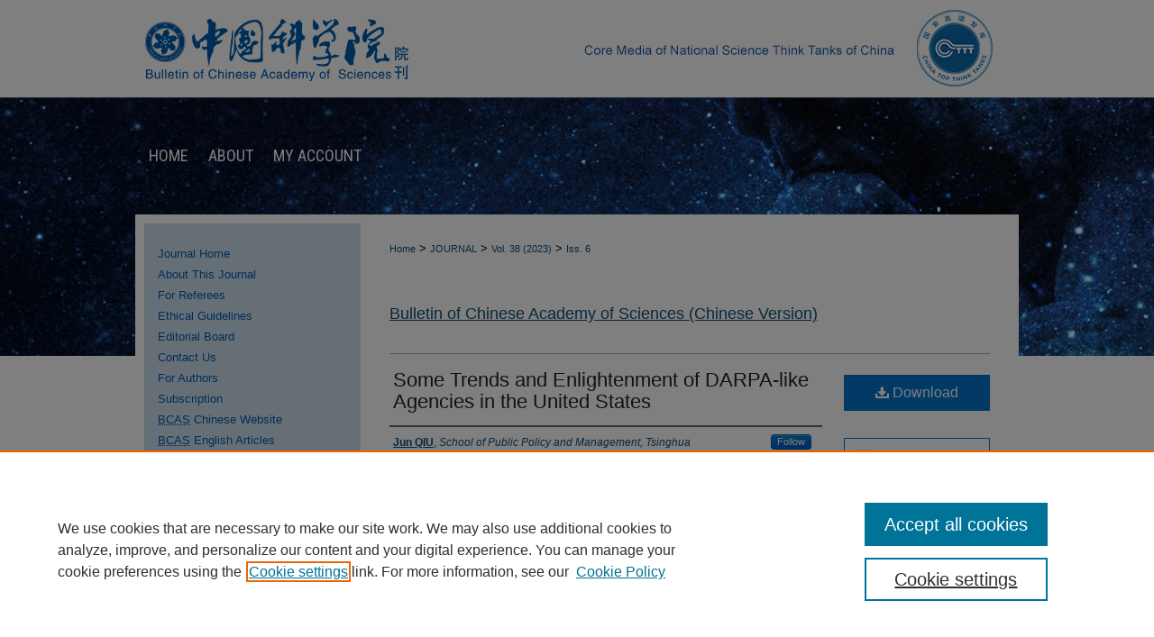

--- FILE ---
content_type: text/html; charset=UTF-8
request_url: https://bulletinofcas.researchcommons.org/journal/vol38/iss6/31/
body_size: 11266
content:

<!DOCTYPE html>
<html lang="en">
<head><!-- inj yui3-seed: --><script type='text/javascript' src='//cdnjs.cloudflare.com/ajax/libs/yui/3.6.0/yui/yui-min.js'></script><script type='text/javascript' src='//ajax.googleapis.com/ajax/libs/jquery/1.10.2/jquery.min.js'></script><!-- Adobe Analytics --><script type='text/javascript' src='https://assets.adobedtm.com/4a848ae9611a/d0e96722185b/launch-d525bb0064d8.min.js'></script><script type='text/javascript' src=/assets/nr_browser_production.js></script>

<!-- def.1 -->
<meta charset="utf-8">
<meta name="viewport" content="width=device-width">
<title>
"Some Trends and Enlightenment of DARPA-like Agencies in the United Sta" by Jun QIU, Zheng LIANG et al.
</title>


<!-- FILE article_meta-tags.inc --><!-- FILE: /srv/sequoia/main/data/assets/site/article_meta-tags.inc -->
<meta itemprop="name" content="Some Trends and Enlightenment of DARPA-like Agencies in the United States">
<meta property="og:title" content="Some Trends and Enlightenment of DARPA-like Agencies in the United States">
<meta name="twitter:title" content="Some Trends and Enlightenment of DARPA-like Agencies in the United States">
<meta property="article:author" content="Jun QIU">
<meta name="author" content="Jun QIU">
<meta property="article:author" content="Zheng LIANG">
<meta name="author" content="Zheng LIANG">
<meta property="article:author" content="Xinyi GU">
<meta name="author" content="Xinyi GU">
<meta property="article:author" content="Jianxiang YUAN">
<meta name="author" content="Jianxiang YUAN">
<meta property="article:author" content="Lan XUE">
<meta name="author" content="Lan XUE">
<meta name="robots" content="noodp, noydir">
<meta name="description" content="In the context of major-power interactions, science and technology has increasingly become the main battleground and the inevitable place of competition among major powers. The new scientific and technological revolution will reshape the growth and decline of the economic competitiveness of countries and the global competition pattern. In order to compete for the increasingly competitive scientific and technological commanding heights, the United States clones the successful Defense Advanced Research Projects Agency (DARPA), which has been active and achieved many scientific and technological innovation achievements. Now, the United States plans to promote the establishment of agencies, such as the Advanced Research Projects Agency for Health (ARPA-H), the Advanced Research Projects Agency for Climate (ARPA-C), and the Advanced Research Projects Agency for Infrastructure (ARPA-I). The United States adopts task-oriented research and a highly flexible management model to accelerate the development of emerging and cutting-edge technologies to achieve major breakthroughs, and strives to grasp the initiative of global science and technology competition. We briefly describe the three DARPA- like agencies mentioned above, and take ARPA-H as an example. Then, we introduce its establishment background, mission, organizational framework, operation mechanism, and financing. We analyze the risks and challenges faced by ARPA-H as a new DARPA-like agency, and summarize the management enlightenment. Finally, we provide several policy suggestions for China&#039;s management innovation of disruptive technological projects.">
<meta itemprop="description" content="In the context of major-power interactions, science and technology has increasingly become the main battleground and the inevitable place of competition among major powers. The new scientific and technological revolution will reshape the growth and decline of the economic competitiveness of countries and the global competition pattern. In order to compete for the increasingly competitive scientific and technological commanding heights, the United States clones the successful Defense Advanced Research Projects Agency (DARPA), which has been active and achieved many scientific and technological innovation achievements. Now, the United States plans to promote the establishment of agencies, such as the Advanced Research Projects Agency for Health (ARPA-H), the Advanced Research Projects Agency for Climate (ARPA-C), and the Advanced Research Projects Agency for Infrastructure (ARPA-I). The United States adopts task-oriented research and a highly flexible management model to accelerate the development of emerging and cutting-edge technologies to achieve major breakthroughs, and strives to grasp the initiative of global science and technology competition. We briefly describe the three DARPA- like agencies mentioned above, and take ARPA-H as an example. Then, we introduce its establishment background, mission, organizational framework, operation mechanism, and financing. We analyze the risks and challenges faced by ARPA-H as a new DARPA-like agency, and summarize the management enlightenment. Finally, we provide several policy suggestions for China&#039;s management innovation of disruptive technological projects.">
<meta name="twitter:description" content="In the context of major-power interactions, science and technology has increasingly become the main battleground and the inevitable place of competition among major powers. The new scientific and technological revolution will reshape the growth and decline of the economic competitiveness of countries and the global competition pattern. In order to compete for the increasingly competitive scientific and technological commanding heights, the United States clones the successful Defense Advanced Research Projects Agency (DARPA), which has been active and achieved many scientific and technological innovation achievements. Now, the United States plans to promote the establishment of agencies, such as the Advanced Research Projects Agency for Health (ARPA-H), the Advanced Research Projects Agency for Climate (ARPA-C), and the Advanced Research Projects Agency for Infrastructure (ARPA-I). The United States adopts task-oriented research and a highly flexible management model to accelerate the development of emerging and cutting-edge technologies to achieve major breakthroughs, and strives to grasp the initiative of global science and technology competition. We briefly describe the three DARPA- like agencies mentioned above, and take ARPA-H as an example. Then, we introduce its establishment background, mission, organizational framework, operation mechanism, and financing. We analyze the risks and challenges faced by ARPA-H as a new DARPA-like agency, and summarize the management enlightenment. Finally, we provide several policy suggestions for China&#039;s management innovation of disruptive technological projects.">
<meta property="og:description" content="In the context of major-power interactions, science and technology has increasingly become the main battleground and the inevitable place of competition among major powers. The new scientific and technological revolution will reshape the growth and decline of the economic competitiveness of countries and the global competition pattern. In order to compete for the increasingly competitive scientific and technological commanding heights, the United States clones the successful Defense Advanced Research Projects Agency (DARPA), which has been active and achieved many scientific and technological innovation achievements. Now, the United States plans to promote the establishment of agencies, such as the Advanced Research Projects Agency for Health (ARPA-H), the Advanced Research Projects Agency for Climate (ARPA-C), and the Advanced Research Projects Agency for Infrastructure (ARPA-I). The United States adopts task-oriented research and a highly flexible management model to accelerate the development of emerging and cutting-edge technologies to achieve major breakthroughs, and strives to grasp the initiative of global science and technology competition. We briefly describe the three DARPA- like agencies mentioned above, and take ARPA-H as an example. Then, we introduce its establishment background, mission, organizational framework, operation mechanism, and financing. We analyze the risks and challenges faced by ARPA-H as a new DARPA-like agency, and summarize the management enlightenment. Finally, we provide several policy suggestions for China&#039;s management innovation of disruptive technological projects.">
<meta name="keywords" content="Defense Advanced Research Projects Agency (DARPA), science and technology project management, Advanced Research Projects Agency (ARPA)">
<meta name="bepress_citation_journal_title" content="Bulletin of Chinese Academy of Sciences (Chinese Version)">
<meta name="bepress_citation_firstpage" content="907">
<meta name="bepress_citation_lastpage" content="916">
<meta name="bepress_citation_author" content="QIU, Jun">
<meta name="bepress_citation_author_institution" content="School of Public Policy and Management, Tsinghua University, Beijing 100084,China; High-technology Research & Development Center, Ministry of Science & Technology, Beijing 100044, China">
<meta name="bepress_citation_author" content="LIANG, Zheng">
<meta name="bepress_citation_author_institution" content="School of Public Policy and Management, Tsinghua University, Beijing 100084,China">
<meta name="bepress_citation_author" content="GU, Xinyi">
<meta name="bepress_citation_author_institution" content="School of Public Policy and Management, Tsinghua University, Beijing 100084,China">
<meta name="bepress_citation_author" content="YUAN, Jianxiang">
<meta name="bepress_citation_author_institution" content="High-technology Research & Development Center, Ministry of Science & Technology, Beijing 100044, China">
<meta name="bepress_citation_author" content="XUE, Lan">
<meta name="bepress_citation_author_institution" content="School of Public Policy and Management, Tsinghua University, Beijing 100084,China">
<meta name="bepress_citation_title" content="Some Trends and Enlightenment of DARPA-like Agencies in the United States">
<meta name="bepress_citation_date" content="2023">
<meta name="bepress_citation_volume" content="38">
<meta name="bepress_citation_issue" content="6">
<!-- FILE: /srv/sequoia/main/data/assets/site/ir_download_link.inc -->
<!-- FILE: /srv/sequoia/main/data/assets/site/article_meta-tags.inc (cont) -->
<meta name="bepress_citation_pdf_url" content="https://bulletinofcas.researchcommons.org/cgi/viewcontent.cgi?article=2274&amp;context=journal">
<meta name="bepress_citation_abstract_html_url" content="https://bulletinofcas.researchcommons.org/journal/vol38/iss6/31">
<meta name="bepress_citation_publisher" content="Bulletin of Chinese Academy of Sciences">
<meta name="bepress_citation_doi" content="10.16418/j.issn.1000-3045.20230215001">
<meta name="bepress_citation_issn" content="1000-3045">
<meta name="bepress_citation_online_date" content="2023/7/6">
<meta name="viewport" content="width=device-width">
<!-- Additional Twitter data -->
<meta name="twitter:card" content="summary">
<!-- Additional Open Graph data -->
<meta property="og:type" content="article">
<meta property="og:url" content="https://bulletinofcas.researchcommons.org/journal/vol38/iss6/31">
<meta property="og:site_name" content="Bulletin of Chinese Academy of Sciences (Chinese Version)">




<!-- FILE: article_meta-tags.inc (cont) -->
<meta name="bepress_is_article_cover_page" content="1">


<!-- sh.1 -->
<link rel="stylesheet" href="/journal/ir-journal-style.css" type="text/css" media="screen">
<link rel="alternate" type="application/rss+xml" title="Bulletin of Chinese Academy of Sciences Newsfeed" href="/journal/recent.rss">
<link rel="shortcut icon" href="/favicon.ico" type="image/x-icon">

<link type="text/css" rel="stylesheet" href="/assets/floatbox/floatbox.css">
<script type="text/javascript" src="/assets/jsUtilities.js"></script>
<script type="text/javascript" src="/assets/footnoteLinks.js"></script>
<link rel="stylesheet" href="/ir-print.css" type="text/css" media="print">
<!--[if IE]>
<link rel="stylesheet" href="/ir-ie.css" type="text/css" media="screen">
<![endif]-->
<!-- end sh.1 -->




<script type="text/javascript">var pageData = {"page":{"environment":"prod","productName":"bpdg","language":"en","name":"ir_journal:volume:issue:article","businessUnit":"els:rp:st"},"visitor":{}};</script>

</head>
<body >
<!-- FILE /srv/sequoia/main/data/assets/site/ir_journal/header.pregen -->
	<!-- FILE: /srv/sequoia/main/data/assets/site/ir_journal/header_inherit.inc --><div id="journal">
	
    		<!-- FILE: /srv/sequoia/main/data/bulletinofcas.researchcommons.org/assets/header.pregen --><!-- FILE: /srv/sequoia/main/data/assets/site/mobile_nav.inc --><!--[if !IE]>-->
<script src="/assets/scripts/dc-mobile/dc-responsive-nav.js"></script>

<header id="mobile-nav" class="nav-down device-fixed-height" style="visibility: hidden;">
  
  
  <nav class="nav-collapse">
    <ul>
      <li class="menu-item active device-fixed-width"><a href="https://bulletinofcas.researchcommons.org" title="Home" data-scroll >Home</a></li>
      <li class="menu-item device-fixed-width"><a href="https://bulletinofcas.researchcommons.org/do/search/advanced/" title="Search" data-scroll ><i class="icon-search"></i> Search</a></li>
      <li class="menu-item device-fixed-width"><a href="https://bulletinofcas.researchcommons.org/communities.html" title="Browse" data-scroll >Browse Collections</a></li>
      <li class="menu-item device-fixed-width"><a href="/cgi/myaccount.cgi?context=" title="My Account" data-scroll >My Account</a></li>
      <li class="menu-item device-fixed-width"><a href="https://bulletinofcas.researchcommons.org/about.html" title="About" data-scroll >About</a></li>
      <li class="menu-item device-fixed-width"><a href="https://network.bepress.com" title="Digital Commons Network" data-scroll ><img width="16" height="16" alt="DC Network" style="vertical-align:top;" src="/assets/md5images/8e240588cf8cd3a028768d4294acd7d3.png"> Digital Commons Network™</a></li>
    </ul>
  </nav>
</header>

<script src="/assets/scripts/dc-mobile/dc-mobile-nav.js"></script>
<!--<![endif]-->
<!-- FILE: /srv/sequoia/main/data/bulletinofcas.researchcommons.org/assets/header.pregen (cont) -->



<div id="bulletinofcas">
	<div id="container">
		<a href="#main" class="skiplink" accesskey="2" >Skip to main content</a>

					
			<div id="header">
				<a href="https://bulletinofcas.researchcommons.org" id="banner_link" title="Bulletin of Chinese Academy of Sciences (Chinese Version)" >
					<img id="banner_image" alt="Bulletin of Chinese Academy of Sciences (Chinese Version)" width='980' height='107' src="/assets/md5images/750db5b0fcbc9e7c3d9a7355eaefdbfa.png">
				</a>	
				
			</div>
					
			<div id="navigation">
				<!-- FILE: /srv/sequoia/main/data/assets/site/ir_navigation.inc --><div id="tabs" role="navigation" aria-label="Main"><ul><li id="tabone"><a href="https://bulletinofcas.researchcommons.org" title="Home" ><span>Home</span></a></li><li id="tabtwo"><a href="https://bulletinofcas.researchcommons.org/journal/about.html" title="About" ><span>About</span></a></li><li id="tabthree"><a href="https://bulletinofcas.researchcommons.org/faq.html" title="FAQ" ><span>FAQ</span></a></li><li id="tabfour"><a href="https://bulletinofcas.researchcommons.org/cgi/myaccount.cgi?context=  " title="My Account" ><span>My Account</span></a></li></ul></div>


<!-- FILE: /srv/sequoia/main/data/bulletinofcas.researchcommons.org/assets/header.pregen (cont) -->
			</div>
		

		<div id="wrapper">
			<div id="content">
				<div id="main" class="text">
<!-- FILE: /srv/sequoia/main/data/assets/site/ir_journal/header_inherit.inc (cont) -->
    

<!-- FILE: /srv/sequoia/main/data/assets/site/ir_journal/ir_breadcrumb.inc -->
	<ul id="pager">
		<li>&nbsp;</li>
		 
		<li>&nbsp;</li> 
		
	</ul>

<div class="crumbs" role="navigation" aria-label="Breadcrumb">
	<p>
		

		
		
		
			<a href="https://bulletinofcas.researchcommons.org" class="ignore" >Home</a>
		
		
		
		
		
		
		
		
		 <span aria-hidden="true">&gt;</span> 
			<a href="https://bulletinofcas.researchcommons.org/journal" class="ignore" >JOURNAL</a>
		
		
		
		 <span aria-hidden="true">&gt;</span> 
			<a href="https://bulletinofcas.researchcommons.org/journal/vol38" class="ignore" >Vol. 38 (2023)</a>
		
		
		
		
		
		
		 <span aria-hidden="true">&gt;</span> 
			<a href="https://bulletinofcas.researchcommons.org/journal/vol38/iss6" class="ignore" >Iss. 6</a>
		
		
		
		
		
	</p>
</div>

<div class="clear">&nbsp;</div>
<!-- FILE: /srv/sequoia/main/data/assets/site/ir_journal/header_inherit.inc (cont) -->


	<!-- FILE: /srv/sequoia/main/data/assets/site/ir_journal/journal_title_inherit.inc -->
<h1 class="inherit-title">
	<a href="https://bulletinofcas.researchcommons.org/journal" title="Bulletin of Chinese Academy of Sciences (Chinese Version)" >
			Bulletin of Chinese Academy of Sciences (Chinese Version)
	</a>
</h1>
<!-- FILE: /srv/sequoia/main/data/assets/site/ir_journal/header_inherit.inc (cont) -->



	<!-- FILE: /srv/sequoia/main/data/assets/site/ir_journal/volume/issue/ir_journal_logo.inc -->





 





<!-- FILE: /srv/sequoia/main/data/assets/site/ir_journal/header_inherit.inc (cont) -->
<!-- FILE: /srv/sequoia/main/data/assets/site/ir_journal/header.pregen (cont) -->


<script type="text/javascript" src="/assets/floatbox/floatbox.js"></script>
<!-- FILE: /srv/sequoia/main/data/assets/site/ir_journal/article_info.inc --><!-- FILE: /srv/sequoia/main/data/assets/site/openurl.inc -->
<!-- FILE: /srv/sequoia/main/data/assets/site/ir_journal/article_info.inc (cont) -->
<!-- FILE: /srv/sequoia/main/data/assets/site/ir_download_link.inc -->
<!-- FILE: /srv/sequoia/main/data/assets/site/ir_journal/article_info.inc (cont) -->
<!-- FILE: /srv/sequoia/main/data/assets/site/ir_journal/ir_article_header.inc --><div id="sub">
<div id="alpha"><!-- FILE: /srv/sequoia/main/data/assets/site/ir_journal/article_info.inc (cont) --><div id='title' class='element'>
<h1><a href='https://bulletinofcas.researchcommons.org/cgi/viewcontent.cgi?article=2274&amp;context=journal'>Some Trends and Enlightenment of DARPA-like Agencies in the United States</a></h1>
</div>
<div class='clear'></div>
<div id='authors' class='element'>
<h2 class='visually-hidden'>Authors</h2>
<p class="author"><a href='https://bulletinofcas.researchcommons.org/do/search/?q=%28author%3A%22Jun%20QIU%22%20AND%20-bp_author_id%3A%5B%2A%20TO%20%2A%5D%29%20OR%20bp_author_id%3A%28%22d9b93ee5-ec64-4c8e-b1b1-5a6cb23947e6%22%29&start=0&context=22004258'><strong>Jun QIU</strong>, <em>School of Public Policy and Management, Tsinghua University, Beijing 100084,China; High-technology Research & Development Center, Ministry of Science & Technology, Beijing 100044, China</em></a><a rel="nofollow" href="https://network.bepress.com/api/follow/subscribe?user=NzIyNWZkMjQxMzk3OGFlOA%3D%3D&amp;institution=ZGNmYWYzODVjZWVlZmMwYTZlMzk1MzkwZDE1NjEzZDE%3D&amp;format=html" data-follow-set="user:NzIyNWZkMjQxMzk3OGFlOA== institution:ZGNmYWYzODVjZWVlZmMwYTZlMzk1MzkwZDE1NjEzZDE=" title="Follow Jun QIU" class="btn followable">Follow</a><br />
<a href='https://bulletinofcas.researchcommons.org/do/search/?q=author%3A%22Zheng%20LIANG%22&start=0&context=22004258'><strong>Zheng LIANG</strong>, <em>School of Public Policy and Management, Tsinghua University, Beijing 100084,China</em></a><br />
<a href='https://bulletinofcas.researchcommons.org/do/search/?q=author%3A%22Xinyi%20GU%22&start=0&context=22004258'><strong>Xinyi GU</strong>, <em>School of Public Policy and Management, Tsinghua University, Beijing 100084,China</em></a><br />
<a href='https://bulletinofcas.researchcommons.org/do/search/?q=author%3A%22Jianxiang%20YUAN%22&start=0&context=22004258'><strong>Jianxiang YUAN</strong>, <em>High-technology Research & Development Center, Ministry of Science & Technology, Beijing 100044, China</em></a><br />
<a href='https://bulletinofcas.researchcommons.org/do/search/?q=%28author%3A%22Lan%20XUE%22%20AND%20-bp_author_id%3A%5B%2A%20TO%20%2A%5D%29%20OR%20bp_author_id%3A%28%22216ba3f3-03e4-4106-85de-8f61c3a8a2b2%22%29&start=0&context=22004258'><strong>Lan XUE</strong>, <em>School of Public Policy and Management, Tsinghua University, Beijing 100084,China</em></a><a rel="nofollow" href="https://network.bepress.com/api/follow/subscribe?user=NDljY2FmOTdhODY3NDJiNQ%3D%3D&amp;institution=ZGNmYWYzODVjZWVlZmMwYTZlMzk1MzkwZDE1NjEzZDE%3D&amp;format=html" data-follow-set="user:NDljY2FmOTdhODY3NDJiNQ== institution:ZGNmYWYzODVjZWVlZmMwYTZlMzk1MzkwZDE1NjEzZDE=" title="Follow Lan XUE" class="btn followable">Follow</a><br />
</p></div>
<div class='clear'></div>
<div id='keywords' class='element'>
<h2 class='field-heading'>Keywords</h2>
<p>Defense Advanced Research Projects Agency (DARPA), science and technology project management, Advanced Research Projects Agency (ARPA)</p>
</div>
<div class='clear'></div>
<div id='document_type' class='element'>
<h2 class='field-heading'>Document Type</h2>
<p>Policy & Management Research</p>
</div>
<div class='clear'></div>
<div id='abstract' class='element'>
<h2 class='field-heading'>Abstract</h2>
<p>In the context of major-power interactions, science and technology has increasingly become the main battleground and the inevitable place of competition among major powers. The new scientific and technological revolution will reshape the growth and decline of the economic competitiveness of countries and the global competition pattern. In order to compete for the increasingly competitive scientific and technological commanding heights, the United States clones the successful Defense Advanced Research Projects Agency (DARPA), which has been active and achieved many scientific and technological innovation achievements. Now, the United States plans to promote the establishment of agencies, such as the Advanced Research Projects Agency for Health (ARPA-H), the Advanced Research Projects Agency for Climate (ARPA-C), and the Advanced Research Projects Agency for Infrastructure (ARPA-I). The United States adopts task-oriented research and a highly flexible management model to accelerate the development of emerging and cutting-edge technologies to achieve major breakthroughs, and strives to grasp the initiative of global science and technology competition. We briefly describe the three DARPA- like agencies mentioned above, and take ARPA-H as an example. Then, we introduce its establishment background, mission, organizational framework, operation mechanism, and financing. We analyze the risks and challenges faced by ARPA-H as a new DARPA-like agency, and summarize the management enlightenment. Finally, we provide several policy suggestions for China's management innovation of disruptive technological projects.</p>
</div>
<div class='clear'></div>
<div id='fpage' class='element'>
<h2 class='field-heading'>First page</h2>
<p>907</p>
</div>
<div class='clear'></div>
<div id='lpage' class='element'>
<h2 class='field-heading'>Last Page</h2>
<p>916</p>
</div>
<div class='clear'></div>
<div id='language' class='element'>
<h2 class='field-heading'>Language</h2>
<p>Chinese</p>
</div>
<div class='clear'></div>
<div id='publisher' class='element'>
<h2 class='field-heading'>Publisher</h2>
<p>Bulletin of Chinese Academy of Sciences</p>
</div>
<div class='clear'></div>
<div id='bcas_references' class='element'>
<h2 class='field-heading'>References</h2>
<p>1 White House Forms Climate Innovation Working Group. Biden-Harris Administration Launches American Innovation Effort to Create Jobs and Tackle the Climate Crisis. (2021-02- 11)[2023-02-27]. https://www.whitehouse.gov/briefing-room/statements-releases/2021/02/11/biden-harris-administrationlaunches-american-innovation-effort-to-create-jobs-and-tacklethe-climate-crisis/.</p>
<p>2 Kei K, Sally B, Robert H. The Potential Role of ARPA-I in Accelerating the Net-Zero Game Changers Initiative. (2022- 12-07)[2023-03-03]. https://www.whitehouse.gov/ostp/news-updates/2022/12/07/the-potential-role-of-arpa-i-inaccelerating-the-net-zero-game-changers-initiative/.</p>
<p>3 Chris A, Robert H. Advanced Research Projects Agency– Infrastructure (ARPA-I). (2023-01-26)[2023-03-04]. https://arpa-e.energy.gov/sites/default/files/inline-files/16-%20ARPA-I_REPAIR%20Mtg%2001-26-2023.pdf.</p>
<p>4 Kris A W. DNA Sequencing Costs: Data. (2021-11-01)[2022- 09-24]. https://www.genome.gov/about-genomics/fact-sheets/DNASequencing-Costs-Data.</p>
<p>5 National Institutes of Health, Department of Health and Human Services. Establishment of the Advanced Research Projects Agency for Health. (2022-05-27)[2022-10-28]. https://www.federalregister.gov/documents/2022/05/27/2022-11519/establishment-of-the-advanced-research-projects-agency-forhealth.</p>
<p>6 Renee D W. Advanced Research Projects Agency for Health ARPA-H. (2022-09-12)[2022-10-24]. https://arpa-h.gov/ assets/files/ARPA-H_FY_2024.pdf.</p>
<p>7 Advanced Research Projects Agency for Health. The Project Accelerator Transition Innovation Office. (2023-02-25)[2023- 04-24]. https://arpa-h.gov/engage/patio/.</p>
<p>8 Kaiser J. The U.S. Just Created a Big New Biomedical Research Agency. But Questions Remain. (2022-03-15) [2023-06-01]. https://www.science.org/content/article/u-sjust-created-big-new-biomedical-research-agency-questionsremain.</p>
<p>9 Collins F S, Laweence T A, Tabak L A, et al. ARPA-H: Accelerating biomedical breakthroughs. Science, 2021, 373: 165-167.</p>
<p>10 President Biden Announces Intent to Appoint Dr. Renee Wegrzyn as Inaugural Director of Advanced Research Projects Agency for Health (ARPA-H). (2022-09-12)[2022-10- 24]. https://www.whitehouse.gov/briefing-room/statementsreleases/2022/09/12/president-biden-announces-intent-toappoint-dr-reneewegrzyn-as-inaugural-director-of-advancedresearch-projects-agency-for-health-arpa-h/.</p>
<p>11 Advanced Research Projects Agency for Health. ARPA-H Selects Dr. Susan Monarez as Deputy Director. (2023-02- 02)[2023-1-2]. https://arpa-h.gov/news/pr-monarez-deputydirector.</p>
<p>12 Peterson A. NIH Budget: FY22 Outcomes and FY23 Request. (2022-03-04)[2022-10-17]. https://www.aip.org/fyi/2022/nihbudget-fy22-outcomes-and-fy23-request.</p>
</div>
<div class='clear'></div>
<div id='recommended_citation' class='element'>
<h2 class='field-heading'>Recommended Citation</h2>
<!-- FILE: /srv/sequoia/main/data/journals/bulletinofcas.researchcommons.org/journal/assets/ir_citation.inc -->
<p class="citation">
    QIU, Jun; LIANG, Zheng; GU, Xinyi; YUAN, Jianxiang; and XUE, Lan
        (2023)
    "Some Trends and Enlightenment of DARPA-like Agencies in the United States,"
    <em>Bulletin of Chinese Academy of Sciences (Chinese Version)</em>: Vol. 38
    :
        Iss.
        6
    , Article 31.
    <br>
        DOI: <a href="https://doi.org/10.16418/j.issn.1000-3045.20230215001" >https://doi.org/10.16418/j.issn.1000-3045.20230215001</a>
        <br>
    Available at:
        https://bulletinofcas.researchcommons.org/journal/vol38/iss6/31
</p>
<!-- FILE: /srv/sequoia/main/data/assets/site/ir_journal/article_info.inc (cont) --></div>
<div class='clear'></div>
</div>
    </div>
    <div id='beta_7-3'>
<!-- FILE: /srv/sequoia/main/data/assets/site/info_box_7_3.inc --><!-- FILE: /srv/sequoia/main/data/assets/site/openurl.inc -->
<!-- FILE: /srv/sequoia/main/data/assets/site/info_box_7_3.inc (cont) -->
<!-- FILE: /srv/sequoia/main/data/assets/site/ir_download_link.inc -->
<!-- FILE: /srv/sequoia/main/data/assets/site/info_box_7_3.inc (cont) -->
	<!-- FILE: /srv/sequoia/main/data/assets/site/info_box_download_button.inc --><div class="aside download-button">
      <a id="pdf" class="btn" href="https://bulletinofcas.researchcommons.org/cgi/viewcontent.cgi?article=2274&amp;context=journal" title="PDF (1.1&nbsp;MB) opens in new window" target="_blank" > 
    	<i class="icon-download-alt" aria-hidden="true"></i>
        Download
      </a>
</div>
<!-- FILE: /srv/sequoia/main/data/assets/site/info_box_7_3.inc (cont) -->
	<!-- FILE: /srv/sequoia/main/data/assets/site/info_box_embargo.inc -->
<!-- FILE: /srv/sequoia/main/data/assets/site/info_box_7_3.inc (cont) -->
<!-- FILE: /srv/sequoia/main/data/journals/bulletinofcas.researchcommons.org/journal/assets/info_box_custom_upper.inc --><div class="aside">
<a class="btn" target="_blank" href="mailto:bulletin@cashq.ac.cn?subject=Requesting%20a%20copy%20of%20Some Trends and Enlightenment of DARPA-like Agencies in the United States&amp" title="Request a copy via email" >
<i class="icon-envelope"></i> Request a Copy</a>
</div>
<div class="aside">
</div><!-- FILE: /srv/sequoia/main/data/assets/site/info_box_7_3.inc (cont) -->
<!-- FILE: /srv/sequoia/main/data/assets/site/info_box_openurl.inc -->
<!-- FILE: /srv/sequoia/main/data/assets/site/info_box_7_3.inc (cont) -->
<!-- FILE: /srv/sequoia/main/data/assets/site/info_box_article_metrics.inc -->
<div id="article-stats" class="aside hidden">
    <p class="article-downloads-wrapper hidden"><span id="article-downloads"></span> DOWNLOADS</p>
    <p class="article-stats-date hidden">Since July 06, 2023</p>
    <p class="article-plum-metrics">
        <a href="https://plu.mx/plum/a/?repo_url=https://bulletinofcas.researchcommons.org/journal/vol38/iss6/31" class="plumx-plum-print-popup plum-bigben-theme" data-badge="true" data-hide-when-empty="true" ></a>
    </p>
</div>
<script type="text/javascript" src="//cdn.plu.mx/widget-popup.js"></script>
<!-- Article Download Counts -->
<script type="text/javascript" src="/assets/scripts/article-downloads.pack.js"></script>
<script type="text/javascript">
    insertDownloads(35798811);
</script>
<!-- Add border to Plum badge & download counts when visible -->
<script>
// bind to event when PlumX widget loads
jQuery('body').bind('plum:widget-load', function(e){
// if Plum badge is visible
  if (jQuery('.PlumX-Popup').length) {
// remove 'hidden' class
  jQuery('#article-stats').removeClass('hidden');
  jQuery('.article-stats-date').addClass('plum-border');
  }
});
// bind to event when page loads
jQuery(window).bind('load',function(e){
// if DC downloads are visible
  if (jQuery('#article-downloads').text().length > 0) {
// add border to aside
  jQuery('#article-stats').removeClass('hidden');
  }
});
</script>
<!-- Adobe Analytics: Download Click Tracker -->
<script>
$(function() {
  // Download button click event tracker for PDFs
  $(".aside.download-button").on("click", "a#pdf", function(event) {
    pageDataTracker.trackEvent('navigationClick', {
      link: {
          location: 'aside download-button',
          name: 'pdf'
      }
    });
  });
  // Download button click event tracker for native files
  $(".aside.download-button").on("click", "a#native", function(event) {
    pageDataTracker.trackEvent('navigationClick', {
        link: {
            location: 'aside download-button',
            name: 'native'
        }
     });
  });
});
</script>
<!-- FILE: /srv/sequoia/main/data/assets/site/info_box_7_3.inc (cont) -->
	<!-- FILE: /srv/sequoia/main/data/assets/site/info_box_disciplines.inc -->
	<div id="beta-disciplines" class="aside">
		<h4>Included in</h4>
	<p>
					<a href="https://network.bepress.com/hgg/discipline/390" title="Models and Methods Commons" >Models and Methods Commons</a>, 
					<a href="https://network.bepress.com/hgg/discipline/1032" title="Policy Design, Analysis, and Evaluation Commons" >Policy Design, Analysis, and Evaluation Commons</a>, 
					<a href="https://network.bepress.com/hgg/discipline/1029" title="Science and Technology Policy Commons" >Science and Technology Policy Commons</a>
	</p>
	</div>
<!-- FILE: /srv/sequoia/main/data/assets/site/info_box_7_3.inc (cont) -->
<!-- FILE: /srv/sequoia/main/data/assets/site/bookmark_widget.inc -->
<div id="share" class="aside">
<h2>Share</h2>
	<div class="a2a_kit a2a_kit_size_24 a2a_default_style">
    	<a class="a2a_button_facebook"></a>
    	<a class="a2a_button_linkedin"></a>
		<a class="a2a_button_whatsapp"></a>
		<a class="a2a_button_email"></a>
    	<a class="a2a_dd"></a>
    	<script async src="https://static.addtoany.com/menu/page.js"></script>
	</div>
</div>
<!-- FILE: /srv/sequoia/main/data/assets/site/info_box_7_3.inc (cont) -->
<!-- FILE: /srv/sequoia/main/data/assets/site/info_box_geolocate.inc --><!-- FILE: /srv/sequoia/main/data/assets/site/ir_geolocate_enabled_and_displayed.inc -->
<!-- FILE: /srv/sequoia/main/data/assets/site/info_box_geolocate.inc (cont) -->
<!-- FILE: /srv/sequoia/main/data/assets/site/info_box_7_3.inc (cont) -->
	<!-- FILE: /srv/sequoia/main/data/assets/site/zotero_coins.inc -->
<span class="Z3988" title="ctx_ver=Z39.88-2004&amp;rft_val_fmt=info%3Aofi%2Ffmt%3Akev%3Amtx%3Ajournal&amp;rft_id=https%3A%2F%2Fbulletinofcas.researchcommons.org%2Fjournal%2Fvol38%2Fiss6%2F31&amp;rft.atitle=Some%20Trends%20and%20Enlightenment%20of%20DARPA-like%20Agencies%20in%20the%20United%20States&amp;rft.aufirst=Jun&amp;rft.aulast=QIU&amp;rft.au=Zheng%20LIANG&amp;rft.au=Xinyi%20GU&amp;rft.au=Jianxiang%20YUAN&amp;rft.au=Lan%20XUE&amp;rft.jtitle=Bulletin%20of%20Chinese%20Academy%20of%20Sciences%20%28Chinese%20Version%29&amp;rft.volume=38&amp;rft.issue=6&amp;rft.issn=1000-3045&amp;rft.spage=907&amp;rft.epage=916&amp;rft.date=2023-06-20&amp;rft_id=info:doi/10.16418%2Fj.issn.1000-3045.20230215001">COinS</span>
<!-- FILE: /srv/sequoia/main/data/assets/site/info_box_7_3.inc (cont) -->
<!-- FILE: /srv/sequoia/main/data/assets/site/info_box_custom_lower.inc -->
<!-- FILE: /srv/sequoia/main/data/assets/site/info_box_7_3.inc (cont) -->
<!-- FILE: /srv/sequoia/main/data/assets/site/ir_journal/article_info.inc (cont) --></div>
<div class='clear'>&nbsp;</div>
<!-- FILE: /srv/sequoia/main/data/assets/site/ir_article_custom_fields.inc -->
<!-- FILE: /srv/sequoia/main/data/assets/site/ir_journal/article_info.inc (cont) -->
<!-- FILE: /srv/sequoia/main/data/assets/site/ir_journal/volume/issue/article/index.html (cont) --> 

<!-- FILE /srv/sequoia/main/data/assets/site/ir_journal/footer.pregen -->
	<!-- FILE: /srv/sequoia/main/data/assets/site/ir_journal/footer_inherit_7_8.inc -->					</div>

	<div class="verticalalign">&nbsp;</div>
	<div class="clear">&nbsp;</div>

				</div>

					<div id="sidebar">
						<!-- FILE: /srv/sequoia/main/data/assets/site/ir_journal/ir_journal_sidebar_7_8.inc -->

	<!-- FILE: /srv/sequoia/main/data/journals/bulletinofcas.researchcommons.org/journal/assets/ir_journal_sidebar_links_7_8.inc --><ul class="sb-custom-journal">
	<li class="sb-home">
		<a href="https://bulletinofcas.researchcommons.org/journal" title="Bulletin of Chinese Academy of Sciences (Chinese Version)" accesskey="1" >
				Journal Home
		</a>
	</li>
		<li class="sb-about">
			<a href="https://bulletinofcas.researchcommons.org/journal/about.html" >
				About This Journal
			</a>
		</li>
		<li><a href="https://bulletinofcas.researchcommons.org/journal/peer_review.html" >For Referees</a></li>
		<li class="sb-ethics">
			<a href="https://bulletinofcas.researchcommons.org/journal/publication_ethics.html" >
				Ethical Guidelines
			</a>
		</li>
		<li class="sb-ed-board">
			<a href="https://bulletinofcas.researchcommons.org/journal/editorialboard.html" >
				Editorial Board
			</a>
		</li>
		</li>
		<li>
			<a href="https://bulletinofcas.researchcommons.org/journal/contact.html" >
				Contact Us
			</a>
		</li>
			<li>
			<a href="https://bulletinofcas.researchcommons.org/journal/forauthors.html" >
				For Authors
			</a>
		</li>
			<li>
			<a href="https://bulletinofcas.researchcommons.org/journal/subscription.html" >
				Subscription
			</a>
		</li>
		<li>
			<a href="http://www.bulletin.cas.cn" >
				<abbr title="Bulletin of Chinese Academy of Sciences">BCAS</abbr> Chinese Website
			</a>
		</li>
		<li>
			<a href="http://jtp.cnki.net/bilingual/Navi/Detail?pykm=KYYX" title="CNKI Journal Translation Project -Bulletin of Chinese Academy of Sciences" >
				<abbr title="Bulletin of Chinese Academy of Sciences">BCAS</abbr> English Articles
			</a>
		</li>
</ul>
		<p><a class="btn" href="https://bulletinofcas.researchcommons.org/journal/all_issues.html" title="Browse Issues" >
                    Browse Issues
                </a></p><!-- FILE: /srv/sequoia/main/data/assets/site/ir_journal/ir_journal_sidebar_7_8.inc (cont) -->
		<!-- FILE: /srv/sequoia/main/data/assets/site/urc_badge.inc -->
<!-- FILE: /srv/sequoia/main/data/assets/site/ir_journal/ir_journal_sidebar_7_8.inc (cont) -->
	<!-- FILE: /srv/sequoia/main/data/assets/site/ir_journal/ir_journal_navcontainer_7_8.inc --><div id="navcontainer">
	<ul id="navlist">
			<li class="sb-submit">
					<a href="https://bulletinofcas.researchcommons.org/cgi/submit.cgi?context=journal" title="Submit Article to Bulletin of Chinese Academy of Sciences (Chinese Version)" >
						Submit Article</a>
			</li>
			<li class="sb-popular">
				<a href="https://bulletinofcas.researchcommons.org/journal/topdownloads.html" title="View the top downloaded papers" >
						Most Popular Papers
				</a>
			</li>
			<li class="sb-rss">
				<a href="https://bulletinofcas.researchcommons.org/journal/announcements.html" title="Receive notifications of new content" >
					Receive Email Notices or RSS
				</a>
			</li>
	</ul>
<!-- FILE: /srv/sequoia/main/data/assets/site/ir_journal/ir_journal_special_issue_7_8.inc -->
<!-- FILE: /srv/sequoia/main/data/assets/site/ir_journal/ir_journal_navcontainer_7_8.inc (cont) -->
</div><!-- FILE: /srv/sequoia/main/data/assets/site/ir_journal/ir_journal_sidebar_7_8.inc (cont) -->
	<!-- FILE: /srv/sequoia/main/data/assets/site/ir_journal/ir_journal_sidebar_search_7_8.inc --><div class="sidebar-search">
	<form method="post" action="https://bulletinofcas.researchcommons.org/cgi/redirect.cgi" id="browse">
		<label for="url">
			Select an issue:
		</label>
			<br>
		<!-- FILE: /srv/sequoia/main/data/assets/site/ir_journal/ir_journal_volume_issue_popup_7_8.inc --><div>
	<span class="border">
								<select name="url" id="url">
							<option value="https://bulletinofcas.researchcommons.org/journal/all_issues.html">
								All Issues
							</option>
										<option value="https://bulletinofcas.researchcommons.org/journal/vol40/iss12">
											Vol. 40, 
											Iss. 12
										</option>
										<option value="https://bulletinofcas.researchcommons.org/journal/vol40/iss11">
											Vol. 40, 
											Iss. 11
										</option>
										<option value="https://bulletinofcas.researchcommons.org/journal/vol40/iss10">
											Vol. 40, 
											Iss. 10
										</option>
										<option value="https://bulletinofcas.researchcommons.org/journal/vol40/iss9">
											Vol. 40, 
											Iss. 9
										</option>
										<option value="https://bulletinofcas.researchcommons.org/journal/vol40/iss8">
											Vol. 40, 
											Iss. 8
										</option>
										<option value="https://bulletinofcas.researchcommons.org/journal/vol40/iss7">
											Vol. 40, 
											Iss. 7
										</option>
										<option value="https://bulletinofcas.researchcommons.org/journal/vol40/iss6">
											Vol. 40, 
											Iss. 6
										</option>
										<option value="https://bulletinofcas.researchcommons.org/journal/vol40/iss5">
											Vol. 40, 
											Iss. 5
										</option>
										<option value="https://bulletinofcas.researchcommons.org/journal/vol40/iss4">
											Vol. 40, 
											Iss. 4
										</option>
										<option value="https://bulletinofcas.researchcommons.org/journal/vol40/iss3">
											Vol. 40, 
											Iss. 3
										</option>
										<option value="https://bulletinofcas.researchcommons.org/journal/vol40/iss2">
											Vol. 40, 
											Iss. 2
										</option>
										<option value="https://bulletinofcas.researchcommons.org/journal/vol40/iss1">
											Vol. 40, 
											Iss. 1
										</option>
										<option value="https://bulletinofcas.researchcommons.org/journal/vol39/iss12">
											Vol. 39, 
											Iss. 12
										</option>
										<option value="https://bulletinofcas.researchcommons.org/journal/vol39/iss11">
											Vol. 39, 
											Iss. 11
										</option>
										<option value="https://bulletinofcas.researchcommons.org/journal/vol39/iss10">
											Vol. 39, 
											Iss. 10
										</option>
										<option value="https://bulletinofcas.researchcommons.org/journal/vol39/iss9">
											Vol. 39, 
											Iss. 9
										</option>
										<option value="https://bulletinofcas.researchcommons.org/journal/vol39/iss8">
											Vol. 39, 
											Iss. 8
										</option>
										<option value="https://bulletinofcas.researchcommons.org/journal/vol39/iss7">
											Vol. 39, 
											Iss. 7
										</option>
										<option value="https://bulletinofcas.researchcommons.org/journal/vol39/iss6">
											Vol. 39, 
											Iss. 6
										</option>
										<option value="https://bulletinofcas.researchcommons.org/journal/vol39/iss5">
											Vol. 39, 
											Iss. 5
										</option>
										<option value="https://bulletinofcas.researchcommons.org/journal/vol39/iss4">
											Vol. 39, 
											Iss. 4
										</option>
										<option value="https://bulletinofcas.researchcommons.org/journal/vol39/iss3">
											Vol. 39, 
											Iss. 3
										</option>
										<option value="https://bulletinofcas.researchcommons.org/journal/vol39/iss2">
											Vol. 39, 
											Iss. 2
										</option>
										<option value="https://bulletinofcas.researchcommons.org/journal/vol39/iss1">
											Vol. 39, 
											Iss. 1
										</option>
										<option value="https://bulletinofcas.researchcommons.org/journal/vol38/iss12">
											Vol. 38, 
											Iss. 12
										</option>
										<option value="https://bulletinofcas.researchcommons.org/journal/vol38/iss11">
											Vol. 38, 
											Iss. 11
										</option>
										<option value="https://bulletinofcas.researchcommons.org/journal/vol38/iss10">
											Vol. 38, 
											Iss. 10
										</option>
										<option value="https://bulletinofcas.researchcommons.org/journal/vol38/iss9">
											Vol. 38, 
											Iss. 9
										</option>
										<option value="https://bulletinofcas.researchcommons.org/journal/vol38/iss8">
											Vol. 38, 
											Iss. 8
										</option>
										<option value="https://bulletinofcas.researchcommons.org/journal/vol38/iss7">
											Vol. 38, 
											Iss. 7
										</option>
										<option value="https://bulletinofcas.researchcommons.org/journal/vol38/iss6">
											Vol. 38, 
											Iss. 6
										</option>
										<option value="https://bulletinofcas.researchcommons.org/journal/vol38/iss5">
											Vol. 38, 
											Iss. 5
										</option>
										<option value="https://bulletinofcas.researchcommons.org/journal/vol38/iss4">
											Vol. 38, 
											Iss. 4
										</option>
										<option value="https://bulletinofcas.researchcommons.org/journal/vol38/iss3">
											Vol. 38, 
											Iss. 3
										</option>
										<option value="https://bulletinofcas.researchcommons.org/journal/vol38/iss2">
											Vol. 38, 
											Iss. 2
										</option>
										<option value="https://bulletinofcas.researchcommons.org/journal/vol38/iss1">
											Vol. 38, 
											Iss. 1
										</option>
										<option value="https://bulletinofcas.researchcommons.org/journal/vol37/iss12">
											Vol. 37, 
											Iss. 12
										</option>
										<option value="https://bulletinofcas.researchcommons.org/journal/vol37/iss11">
											Vol. 37, 
											Iss. 11
										</option>
										<option value="https://bulletinofcas.researchcommons.org/journal/vol37/iss10">
											Vol. 37, 
											Iss. 10
										</option>
										<option value="https://bulletinofcas.researchcommons.org/journal/vol37/iss9">
											Vol. 37, 
											Iss. 9
										</option>
										<option value="https://bulletinofcas.researchcommons.org/journal/vol37/iss8">
											Vol. 37, 
											Iss. 8
										</option>
										<option value="https://bulletinofcas.researchcommons.org/journal/vol37/iss7">
											Vol. 37, 
											Iss. 7
										</option>
										<option value="https://bulletinofcas.researchcommons.org/journal/vol37/iss6">
											Vol. 37, 
											Iss. 6
										</option>
										<option value="https://bulletinofcas.researchcommons.org/journal/vol37/iss5">
											Vol. 37, 
											Iss. 5
										</option>
										<option value="https://bulletinofcas.researchcommons.org/journal/vol37/iss4">
											Vol. 37, 
											Iss. 4
										</option>
										<option value="https://bulletinofcas.researchcommons.org/journal/vol37/iss3">
											Vol. 37, 
											Iss. 3
										</option>
										<option value="https://bulletinofcas.researchcommons.org/journal/vol37/iss2">
											Vol. 37, 
											Iss. 2
										</option>
										<option value="https://bulletinofcas.researchcommons.org/journal/vol37/iss1">
											Vol. 37, 
											Iss. 1
										</option>
										<option value="https://bulletinofcas.researchcommons.org/journal/vol36/iss12">
											Vol. 36, 
											Iss. 12
										</option>
										<option value="https://bulletinofcas.researchcommons.org/journal/vol36/iss11">
											Vol. 36, 
											Iss. 11
										</option>
										<option value="https://bulletinofcas.researchcommons.org/journal/vol36/iss10">
											Vol. 36, 
											Iss. 10
										</option>
										<option value="https://bulletinofcas.researchcommons.org/journal/vol36/iss9">
											Vol. 36, 
											Iss. 9
										</option>
										<option value="https://bulletinofcas.researchcommons.org/journal/vol36/iss8">
											Vol. 36, 
											Iss. 8
										</option>
										<option value="https://bulletinofcas.researchcommons.org/journal/vol36/iss7">
											Vol. 36, 
											Iss. 7
										</option>
										<option value="https://bulletinofcas.researchcommons.org/journal/vol36/iss6">
											Vol. 36, 
											Iss. 6
										</option>
										<option value="https://bulletinofcas.researchcommons.org/journal/vol36/iss5">
											Vol. 36, 
											Iss. 5
										</option>
										<option value="https://bulletinofcas.researchcommons.org/journal/vol36/iss4">
											Vol. 36, 
											Iss. 4
										</option>
										<option value="https://bulletinofcas.researchcommons.org/journal/vol36/iss3">
											Vol. 36, 
											Iss. 3
										</option>
										<option value="https://bulletinofcas.researchcommons.org/journal/vol36/iss2">
											Vol. 36, 
											Iss. 2
										</option>
										<option value="https://bulletinofcas.researchcommons.org/journal/vol36/iss1">
											Vol. 36, 
											Iss. 1
										</option>
										<option value="https://bulletinofcas.researchcommons.org/journal/vol35/iss12">
											Vol. 35, 
											Iss. 12
										</option>
										<option value="https://bulletinofcas.researchcommons.org/journal/vol35/iss11">
											Vol. 35, 
											Iss. 11
										</option>
										<option value="https://bulletinofcas.researchcommons.org/journal/vol35/iss10">
											Vol. 35, 
											Iss. 10
										</option>
										<option value="https://bulletinofcas.researchcommons.org/journal/vol35/iss9">
											Vol. 35, 
											Iss. 9
										</option>
										<option value="https://bulletinofcas.researchcommons.org/journal/vol35/iss8">
											Vol. 35, 
											Iss. 8
										</option>
										<option value="https://bulletinofcas.researchcommons.org/journal/vol35/iss7">
											Vol. 35, 
											Iss. 7
										</option>
										<option value="https://bulletinofcas.researchcommons.org/journal/vol35/iss6">
											Vol. 35, 
											Iss. 6
										</option>
										<option value="https://bulletinofcas.researchcommons.org/journal/vol35/iss5">
											Vol. 35, 
											Iss. 5
										</option>
										<option value="https://bulletinofcas.researchcommons.org/journal/vol35/iss4">
											Vol. 35, 
											Iss. 4
										</option>
										<option value="https://bulletinofcas.researchcommons.org/journal/vol35/iss3">
											Vol. 35, 
											Iss. 3
										</option>
										<option value="https://bulletinofcas.researchcommons.org/journal/vol35/iss2">
											Vol. 35, 
											Iss. 2
										</option>
										<option value="https://bulletinofcas.researchcommons.org/journal/vol35/iss1">
											Vol. 35, 
											Iss. 1
										</option>
										<option value="https://bulletinofcas.researchcommons.org/journal/vol34/iss12">
											Vol. 34, 
											Iss. 12
										</option>
										<option value="https://bulletinofcas.researchcommons.org/journal/vol34/iss11">
											Vol. 34, 
											Iss. 11
										</option>
										<option value="https://bulletinofcas.researchcommons.org/journal/vol34/iss10">
											Vol. 34, 
											Iss. 10
										</option>
										<option value="https://bulletinofcas.researchcommons.org/journal/vol34/iss9">
											Vol. 34, 
											Iss. 9
										</option>
										<option value="https://bulletinofcas.researchcommons.org/journal/vol34/iss8">
											Vol. 34, 
											Iss. 8
										</option>
										<option value="https://bulletinofcas.researchcommons.org/journal/vol34/iss7">
											Vol. 34, 
											Iss. 7
										</option>
										<option value="https://bulletinofcas.researchcommons.org/journal/vol34/iss6">
											Vol. 34, 
											Iss. 6
										</option>
										<option value="https://bulletinofcas.researchcommons.org/journal/vol34/iss5">
											Vol. 34, 
											Iss. 5
										</option>
										<option value="https://bulletinofcas.researchcommons.org/journal/vol34/iss4">
											Vol. 34, 
											Iss. 4
										</option>
										<option value="https://bulletinofcas.researchcommons.org/journal/vol34/iss3">
											Vol. 34, 
											Iss. 3
										</option>
										<option value="https://bulletinofcas.researchcommons.org/journal/vol34/iss2">
											Vol. 34, 
											Iss. 2
										</option>
										<option value="https://bulletinofcas.researchcommons.org/journal/vol34/iss1">
											Vol. 34, 
											Iss. 1
										</option>
										<option value="https://bulletinofcas.researchcommons.org/journal/vol33/iss12">
											Vol. 33, 
											Iss. 12
										</option>
										<option value="https://bulletinofcas.researchcommons.org/journal/vol33/iss11">
											Vol. 33, 
											Iss. 11
										</option>
										<option value="https://bulletinofcas.researchcommons.org/journal/vol33/iss10">
											Vol. 33, 
											Iss. 10
										</option>
										<option value="https://bulletinofcas.researchcommons.org/journal/vol33/iss9">
											Vol. 33, 
											Iss. 9
										</option>
										<option value="https://bulletinofcas.researchcommons.org/journal/vol33/iss8">
											Vol. 33, 
											Iss. 8
										</option>
										<option value="https://bulletinofcas.researchcommons.org/journal/vol33/iss7">
											Vol. 33, 
											Iss. 7
										</option>
										<option value="https://bulletinofcas.researchcommons.org/journal/vol33/iss6">
											Vol. 33, 
											Iss. 6
										</option>
										<option value="https://bulletinofcas.researchcommons.org/journal/vol33/iss5">
											Vol. 33, 
											Iss. 5
										</option>
										<option value="https://bulletinofcas.researchcommons.org/journal/vol33/iss4">
											Vol. 33, 
											Iss. 4
										</option>
										<option value="https://bulletinofcas.researchcommons.org/journal/vol33/iss3">
											Vol. 33, 
											Iss. 3
										</option>
										<option value="https://bulletinofcas.researchcommons.org/journal/vol33/iss2">
											Vol. 33, 
											Iss. 2
										</option>
										<option value="https://bulletinofcas.researchcommons.org/journal/vol33/iss1">
											Vol. 33, 
											Iss. 1
										</option>
										<option value="https://bulletinofcas.researchcommons.org/journal/vol32/iss12">
											Vol. 32, 
											Iss. 12
										</option>
										<option value="https://bulletinofcas.researchcommons.org/journal/vol32/iss11">
											Vol. 32, 
											Iss. 11
										</option>
										<option value="https://bulletinofcas.researchcommons.org/journal/vol32/iss10">
											Vol. 32, 
											Iss. 10
										</option>
										<option value="https://bulletinofcas.researchcommons.org/journal/vol32/iss9">
											Vol. 32, 
											Iss. 9
										</option>
										<option value="https://bulletinofcas.researchcommons.org/journal/vol32/iss8">
											Vol. 32, 
											Iss. 8
										</option>
										<option value="https://bulletinofcas.researchcommons.org/journal/vol32/iss7">
											Vol. 32, 
											Iss. 7
										</option>
										<option value="https://bulletinofcas.researchcommons.org/journal/vol32/iss6">
											Vol. 32, 
											Iss. 6
										</option>
										<option value="https://bulletinofcas.researchcommons.org/journal/vol32/iss5">
											Vol. 32, 
											Iss. 5
										</option>
										<option value="https://bulletinofcas.researchcommons.org/journal/vol32/iss4">
											Vol. 32, 
											Iss. 4
										</option>
										<option value="https://bulletinofcas.researchcommons.org/journal/vol32/iss3">
											Vol. 32, 
											Iss. 3
										</option>
										<option value="https://bulletinofcas.researchcommons.org/journal/vol32/iss2">
											Vol. 32, 
											Iss. 2
										</option>
										<option value="https://bulletinofcas.researchcommons.org/journal/vol32/iss1">
											Vol. 32, 
											Iss. 1
										</option>
						</select>
		<input type="submit" value="Browse" class="searchbutton" style="font-size:11px;">
	</span>
</div>
<!-- FILE: /srv/sequoia/main/data/assets/site/ir_journal/ir_journal_sidebar_search_7_8.inc (cont) -->
			<div style="clear:left;">&nbsp;</div>
	</form>
	<!-- FILE: /srv/sequoia/main/data/assets/site/ir_sidebar_search_7_8.inc --><h2>Search</h2>
<form method='get' action='https://bulletinofcas.researchcommons.org/do/search/' id="sidebar-search">
	<label for="search" accesskey="4">
		Enter search terms:
	</label>
		<div>
			<span class="border">
				<input type="text" name='q' class="search" id="search">
			</span> 
			<input type="submit" value="Search" class="searchbutton" style="font-size:11px;">
		</div>
	<label for="context">
		Select context to search:
	</label> 
		<div>
			<span class="border">
				<select name="fq" id="context">
						<option value='virtual_ancestor_link:"https://bulletinofcas.researchcommons.org/journal"'>in this journal</option>
					<option value='virtual_ancestor_link:"https://bulletinofcas.researchcommons.org"'>in this site</option>
					<option value='virtual_ancestor_link:"http:/"'>across all sites</option>
				</select>
			</span>
		</div>
</form>
<p class="advanced">
		<a href="https://bulletinofcas.researchcommons.org/do/search/advanced/?fq=virtual_ancestor_link:%22https://bulletinofcas.researchcommons.org/journal%22" >
			Advanced Search
		</a>
</p>
<!-- FILE: /srv/sequoia/main/data/assets/site/ir_journal/ir_journal_sidebar_search_7_8.inc (cont) -->
</div>
<!-- FILE: /srv/sequoia/main/data/assets/site/ir_journal/ir_journal_sidebar_7_8.inc (cont) -->
	<!-- FILE: /srv/sequoia/main/data/assets/site/ir_journal/ir_journal_issn_7_8.inc -->
	<div id="issn">
		<p class="sb-issn">ISSN: 1000-3045</p>
	</div>
	<div class="clear">&nbsp;</div>
<!-- FILE: /srv/sequoia/main/data/assets/site/ir_journal/ir_journal_sidebar_7_8.inc (cont) -->
	<!-- FILE: /srv/sequoia/main/data/assets/site/ir_journal/ir_journal_custom_lower_7_8.inc --><!-- FILE: /srv/sequoia/main/data/assets/site/ir_journal/ir_journal_sidebar_7_8.inc (cont) -->
	<!-- FILE: /srv/sequoia/main/data/assets/site/ir_journal/ir_custom_sidebar_images.inc --><!-- FILE: /srv/sequoia/main/data/assets/site/ir_journal/ir_journal_sidebar_7_8.inc (cont) -->
	<!-- FILE: /srv/sequoia/main/data/assets/site/ir_sidebar_geolocate.inc --><!-- FILE: /srv/sequoia/main/data/assets/site/ir_geolocate_enabled_and_displayed.inc -->
<!-- FILE: /srv/sequoia/main/data/assets/site/ir_sidebar_geolocate.inc (cont) -->
<!-- FILE: /srv/sequoia/main/data/assets/site/ir_journal/ir_journal_sidebar_7_8.inc (cont) -->
	<!-- FILE: /srv/sequoia/main/data/assets/site/ir_journal/ir_journal_custom_lowest_7_8.inc --><!-- FILE: /srv/sequoia/main/data/assets/site/ir_journal/ir_journal_sidebar_7_8.inc (cont) -->

<!-- FILE: /srv/sequoia/main/data/assets/site/ir_journal/footer_inherit_7_8.inc (cont) -->
							<div class="verticalalign">&nbsp;</div>
					</div>

			</div>

			
				<!-- FILE: /srv/sequoia/main/data/assets/site/ir_footer_content.inc --><div id="footer" role="contentinfo">
	
	
	<!-- FILE: /srv/sequoia/main/data/assets/site/ir_bepress_logo.inc --><div id="bepress">

<a href="https://www.elsevier.com/solutions/digital-commons" title="Elsevier - Digital Commons" >
	<em>Elsevier - Digital Commons</em>
</a>

</div>
<!-- FILE: /srv/sequoia/main/data/assets/site/ir_footer_content.inc (cont) -->
	<p>
		<a href="https://bulletinofcas.researchcommons.org" title="Home page" accesskey="1" >Home</a> | 
		<a href="https://bulletinofcas.researchcommons.org/about.html" title="About" >About</a> | 
		<a href="https://bulletinofcas.researchcommons.org/faq.html" title="FAQ" >FAQ</a> | 
		<a href="/cgi/myaccount.cgi?context=" title="My Account Page" accesskey="3" >My Account</a> | 
		<a href="https://bulletinofcas.researchcommons.org/accessibility.html" title="Accessibility Statement" accesskey="0" >Accessibility Statement</a>
	</p>
	<p>
	
	
		<a class="secondary-link" href="https://www.elsevier.com/legal/privacy-policy" title="Privacy Policy" >Privacy</a>
	
		<a class="secondary-link" href="https://www.elsevier.com/legal/elsevier-website-terms-and-conditions" title="Copyright Policy" >Copyright</a>	
	</p> 
	
</div>

<!-- FILE: /srv/sequoia/main/data/assets/site/ir_journal/footer_inherit_7_8.inc (cont) -->
					

		</div>
	</div>
</div>

<!-- FILE: /srv/sequoia/main/data/bulletinofcas.researchcommons.org/assets/ir_analytics.inc --><!-- Global site tag (gtag.js) - Google Analytics -->
<script async src="https://www.googletagmanager.com/gtag/js?id=UA-145157401-68"></script>
<script>
  window.dataLayer = window.dataLayer || [];
  function gtag(){dataLayer.push(arguments);}
  gtag('js', new Date());

  gtag('config', 'UA-145157401-68');
</script><!-- FILE: /srv/sequoia/main/data/assets/site/ir_journal/footer_inherit_7_8.inc (cont) -->

<!-- FILE: /srv/sequoia/main/data/assets/site/ir_journal/footer.pregen (cont) -->

<script type='text/javascript' src='/assets/scripts/bpbootstrap-20160726.pack.js'></script><script type='text/javascript'>BPBootstrap.init({appendCookie:''})</script></body></html>


--- FILE ---
content_type: text/css
request_url: https://bulletinofcas.researchcommons.org/ir-local.css
body_size: 2836
content:
/* -----------------------------------------------
bepress IR local stylesheet.
Author:   David Stienstra
Version:  2021
PLEASE SAVE THIS FILE LOCALLY!
----------------------------------------------- */
@import url('https://fonts.googleapis.com/css2?family=Roboto+Condensed&display=swap');
/* ---------------- Meta Elements ---------------- */
    /* --- Meta styles and background --- */
body {
    font: normal 13px/1.5 Arial, Helvetica Neue, Helvetica, sans-serif;  /* should be medium except when fitting into a fixed container */
    background: #fff url(assets/md5images/7b1e74f64b77a05f62a43a139273847d.png) no-repeat center top;
}
/* ---------------- Header ---------------- */
#bulletinofcas #header {
    position: relative;  /* needed for logo positioning */
  height: auto !important; /* !important overrides mbl styling */
  margin-bottom: 1px;
}
#bulletinofcas #banner_image {
    display: block; /* removes descender of inline element */
    width: 980px; /* not necessary if image is sized correctly */
    height: auto !important;  /* avoids warping improperly sized header image / SUP-19994 */
}
    /* --- Logo --- */
#bulletinofcas #logo_image,
#bulletinofcas #header a#logo_link {
    display: none;
}
#bulletinofcas #header a#banner_link:focus img,
#bulletinofcas #header a#logo_link:focus img {
  outline: 1px dashed #000;
}
/* ---------------- Navigation ---------------- */
#bulletinofcas #navigation,
#bulletinofcas #navigation #tabs {
    height: 130px;
    overflow: hidden; /* have seen issues with tabs extending below nav container */
    white-space: nowrap;
    background: transparent;
}
#bulletinofcas #navigation #tabs,
#bulletinofcas #navigation #tabs ul,
#bulletinofcas #navigation #tabs ul li {
    padding: 0;
    margin: 0;
}
/* Flexbox Navigation July 2018 */
#bulletinofcas #navigation #tabs,
#bulletinofcas #navigation #tabs ul {
    display: flex;
    justify-content: flex-start; /* "flex-start" for left-aligned tabs, change to "flex-end" for right-aligned tabs, "center" for centered */
    width: 100%;
}
#bulletinofcas #navigation #tabs a {
    font: normal 18px 'Roboto Condensed', sans-serif;
    display: block;
    width: auto !important; /* fixes "my account" not fitting in container on page load */
    height: 130px;
    line-height: 130px;
    color: #fff;
    transition: 0.3s ease-in-out;
    background-color: transparent;
    padding: 0 11px; /* with arial bold, this fits */
    margin: 0;
    border: 0;
    text-transform: uppercase;
}
#bulletinofcas #navigation #tabs a:hover,
#bulletinofcas #navigation #tabs a:active,
#bulletinofcas #navigation #tabs a:focus {
    text-decoration: underline;
}
#bulletinofcas #navigation #tabs li:first-child a { padding-left: 15px; }

/* ---------------- Sidebar ---------------- */
#bulletinofcas #sidebar {
  background-color: #d0e0ee;
  margin-left: 10px;
  margin-right: 0px;
  padding-top: 16px;
}
#bulletinofcas #sidebar h2 {
    font: bold 15px Arial, Helvetica Neue, Helvetica, sans-serif;
    color: #000;
    background: transparent;
    padding: 0;
    margin: 0;
    border: none;
}
#bulletinofcas #sidebar ul#side-notify {
  padding-top: 0;
}
#bulletinofcas #sidebar a {
    font: normal 13px Arial, Helvetica Neue, Helvetica, sans-serif;
    color: #005bac;
    text-decoration: none;
}
#bulletinofcas #sidebar a:hover,
#bulletinofcas #sidebar a:active,
#bulletinofcas #sidebar a:focus {
    color: #000000;
    text-decoration: underline;
}
#bulletinofcas #sidebar #sidebar-search label {
    font: normal 13px Arial, Helvetica Neue, Helvetica, sans-serif;
    color: #000;
}
#bulletinofcas #sidebar #sidebar-search {
    margin-top: 8px;
    padding-left: 15px;
}
#bulletinofcas #sidebar #sidebar-search span.border { background: transparent; }
.searchbutton { cursor: pointer; } /* best practice, should move to ir-layout.css */
/* ---------------- Main Content ---------------- */
#bulletinofcas #wrapper { /* for full-length sidebar content background/elements */
    background: url(assets/md5images/e2222aa695096224745bdbbe8b1ecaa6.gif) repeat-y left top;
    padding: 10px 0;
}
/*#bulletinofcas #content { padding-top: 16px; }*/
    /* --- Breadcrumbs --- */
#bulletinofcas #main.text div.crumbs a:link,
#bulletinofcas #main.text div.crumbs a:visited {
    text-decoration: none;
    color: #104e7b;
}
#bulletinofcas #main.text div.crumbs a:hover,
#bulletinofcas #main.text div.crumbs a:active,
#bulletinofcas #main.text div.crumbs a:focus {
    text-decoration: underline;
    color: #000000;
}
#bulletinofcas #dcn-home > #homepage-intro { margin: 15px 0; }
 /* adds space under full-width main-content image */
#bulletinofcas #home-page-banner { margin-bottom: 16px; }
    /* --- Headers --- */
#bulletinofcas #dcn-home > h2 {
    font: normal 21px Arial, Helvetica Neue, Helvetica, sans-serif;
}
h3 {
    margin: 0;
    text-decoration: underline; }
/* FF 55 takes parent element's color a text-deoration-color (black, usually) */
#dcn-home #cover-browse h3 { color: #104e7b; }
#bulletinofcas #dcn-home #cover-browse h3 a {
    font: 400 17px/1.6 Arial, Helvetica Neue, Helvetica, sans-serif;
    text-decoration: none;
}
#bulletinofcas #dcn-home #cover-browse h3 a:hover,
#bulletinofcas #dcn-home #cover-browse h3 a:focus,
#bulletinofcas #dcn-home #cover-browse h3 a:active {
    text-decoration: underline;
}
    /* --- Links --- */
#bulletinofcas #main.text a:link,
#bulletinofcas #main.text a:visited {
    color: #104e7b; /* declared for #network-icon text */
}
#bulletinofcas #main.text a:hover,
#bulletinofcas #main.text a:active,
#bulletinofcas #main.text a:focus {
    color: #000000;
    text-decoration: underline;
}
    /* PotD / Top DL widgets */
#bulletinofcas #dcn-home .box.aag h2,
#bulletinofcas #dcn-home .box.potd h2 {
    width: 267px;
    margin: 0;
    font: normal 16px Arial, Helvetica Neue, Helvetica, sans-serif;
    border-bottom: 1px solid #d3d3d3;
}
#bulletinofcas #main.text .box a:link,
#bulletinofcas #main.text .box a:visited {
    font: bold 13px Arial, Helvetica Neue, Helvetica, sans-serif;
    text-decoration: none;
    border-bottom: 1px solid #d3d3d3;
    background: none;
}
#bulletinofcas #main.text .box a:hover,
#bulletinofcas #main.text .box a:active,
#bulletinofcas #main.text .box a:focus {
    text-decoration: underline;
}
    /* article-level text // default values 12px/13px */
#alpha .element p, #custom-fields .element p { font-size: 12px; }
#alpha .element h4, #custom-fields .element h4 { font-size: 13px; }
/* ---------------- Footer ---------------- */
#bulletinofcas {
    background: url(assets/md5images/f1fed6eeb5518d6d393d5cc838c90540.gif) repeat-x left bottom;
}
#bulletinofcas #content {
    min-height: calc(100vh - 338px);  /* 310px varies by site. calculated by summing all fixed heights (header, navigation, footer, fixed margins between these elements) */
}
/* Search pages */
.legacy #bulletinofcas #wrapper:after {
    content: none; /* search pages */
}
.legacy #bulletinofcas #wrapper {
  padding: 0;
}
.legacy #bulletinofcas #content {
      min-height: calc(100vh - 318px);  /* 310px varies by site. calculated by summing all fixed heights (header, navigation, footer, fixed margins between these elements) */
}
#bulletinofcas #footer,
#bulletinofcas #bepress a {
    height: 80px;
    background-color: #e1e1e1; }
#bulletinofcas #footer p,
#bulletinofcas #footer p a {
    font: normal 12px/2 Arial, Helvetica Neue, Helvetica, sans-serif;
    color: #3e3e3e;
    text-decoration: none;
}
#bulletinofcas #footer p:first-of-type { padding-top: 16px } 
#bulletinofcas #footer p a:hover,
#bulletinofcas #footer p a:active,
#bulletinofcas #footer p a:focus {
    text-decoration: underline; }
#bepress a:focus {
      outline: 1px dashed #000;
}
/* ---------------- Miscellaneous fixes ---------------- */
    /* --- Advanced Search --- */
.legacy #bulletinofcas #wrapper {  background-image: none; }
/* Browse Authors accessibility fix- CSFR-2648 */
#bulletinofcas #main.text .authorbrowser p.letters a:hover,
#bulletinofcas #main.text .authorbrowser p.letters a:focus {
    background: url(/assets/azMe.jpg) bottom center no-repeat;
    color: #fff;
}
/* ---------------- Mobile ---------------- */
/*fixes bullet underline for Browse Research and Scholarship links*/
.mbl #main #cover-browse h3 { text-decoration: none; }
.mbl #dcn-home .box.aag span,
.mbl #dcn-home .box.potd span {
    display: block;
}
.mbl #bulletinofcas #main.text #dcn-home .box.aag h2,
.mbl #bulletinofcas #main.text #dcn-home .box.potd h2 {
  width: 100%;
}
header#mobile-nav {
    font-size: 0;
    line-height: 0; }
.mbl #bulletinofcas #header,
.mbl #bulletinofcas #header a#banner_link img,
.mbl #bulletinofcas #navigation {
    width: 100% !important;
}
.mbl #bulletinofcas #header #logo_image {
  display: none;
}

.mbl #bulletinofcas #navigation {
  background: url(assets/md5images/4a3bf09ebc6e75ecb7ca9a94f4bf7e6b.gif) no-repeat left top;
}

.mbl #bulletinofcas #wrapper {
  padding-bottom: 0;
}

/* Hiding Collections link in Browse section JR 3-11-2021 */
#bulletinofcas #sidebar ul#side-browse li.collections { display:none; }

/* Hiding FAQ in navigation bar  */
#bulletinofcas #navigation #tabs li#tabthree { display: none; }

/* Hiding Author Corner links in sidebar JR 3-11-2021 */
#bulletinofcas #sidebar ul#side-author { display: none; }

--- FILE ---
content_type: text/css
request_url: https://bulletinofcas.researchcommons.org/journal/ir-local.css
body_size: 1523
content:
/* -----------------------------------------------
Journal local stylesheet.
Author:   David Stienstra
Version:  February 2020
PLEASE SAVE THIS FILE LOCALLY!
----------------------------------------------- */
/* ---------------- Header ---------------- */
#journal #header {
    position: relative;  /* needed for logo positioning */
  height: auto !important; /* !important overrides mbl styling */
}
#journal #banner_image {
    display: block;
    width: 980px !important;
    height: auto !important;  /* avoids warping improperly sized header image / SUP-19994 */
}
#journal #banner_link { line-height: 0; } /* removes header/nav gap in mbl */
    /* --- Logo --- */
#journal #logo_image,
#journal #header a#logo_link {
  display: none;
}
#journal #header a#banner_link:focus img,
#journal #header a#logo_link:focus img {
  outline: 1px dashed #000;
}
    /* --- Highlighted sidebar links --- */
#journal #sidebar {
  padding-top: 16px;
}
#journal #sidebar ul#navlist {
    border-top: none; }  /* border added by ir-custom.css by default */
#journal #sidebar ul#navlist li:first-child a {
    border-top: none; /* border is removed if #navlist has no content */
}
#journal #sidebar form#browse {
  padding-left: 15px;
}
#journal #sidebar ul#navlist li a {
    color: #005bac;
    transition: background 0.3s ease;
    font-weight: normal;
    background: #d0e0ee;
    border-bottom: none;
}
        /* Sidebar link colors */
#journal #sidebar ul#navlist li a:active,
#journal #sidebar ul#navlist li a:hover,
#journal #sidebar ul#navlist li a:focus {
    color: #000;
    background: #d0e0ee;
}
#journal .sidebar-search h2 {
  text-indent: 20px;
}

#journal #sidebar .sidebar-search label,
#journal .sidebar-search h2,
#journal #sidebar #issn p {
    color: #000; /* Search, "Enter search terms," ISSN" */
    border: 0; }
    /* --- Headers --- */
#journal #main.text .article-list h1,    /* Current Issue - without cover art */
#alpha h1, #series-home h1 {   /* Journals with cover art */
  font: normal 22px Arial, Helvetica Neue, Helvetica, sans-serif; /* Current Issue */
}

#journal .article-list h2,   /* Article, or other doctype */
#coverart #alpha .article-list h2 {   /* Journals with cover art */
    font: normal 21px Arial, Helvetica Neue, Helvetica, sans-serif;
    background: transparent;   /* removes background and adds a line under doctype header */
    border-bottom: 1px solid #bfbfbf;
    padding-bottom: 0;
    margin-bottom: 25px;
}
    /* --- Editors and Cover art --- */
#coverart #beta {
    float: right; }
        /* Cover art */
#journal #coverart #beta .coverart-box h4 {
    font: normal 18px Arial, Helvetica Neue, Helvetica, sans-serif; /* default is 18px */
    color: #000;
    text-align: left;
    text-transform: none;
    border-bottom: 1px solid #bfbfbf; }
#journal #coverart #beta .coverart-box {
    font: normal 13px Arial, Helvetica Neue, Helvetica, sans-serif;
    border: 0; }
#journal #coverart #beta #coverart-box-container {
    border: 0; }
#coverart #beta { width: auto; }
#journal #coverart #beta dl  {
    margin-left: 0; }
#journal #coverart #beta #coverart-editors dt {
    font-size: 13px;
    padding-top: 10px; }
#journal #coverart #beta #coverart-editors dd {
    padding-top: 3px;
}
/* Replacing rule on line 227 to style all options and not break mobile PDF buttons */
/*#journal #main.text div.article-list .pdf { width: auto; }*/
#journal div.article-list .pdf,
#journal div.article-list .native,
#journal div.article-list .external,
#journal div.article-list .none .openurl,
#journal div.article-list .none,
#journal div.article-list .metadata-only {
 width: auto;
}
#bepress a:focus {
  outline: 1px dashed #000;
}
/* ---------------- Mobile ---------------- */
.mbl #journal {
    margin-top: 0; }
.mbl #navigation #tabs {
    display: none;
}
.mbl #journal #sidebar ul#navlist li a {
    padding: 6px 0px;
}
.mbl #journal #sidebar ul#navlist li {
    padding: 0px;
}
header#mobile-nav {
    font-size: 0;
    line-height: 0; }
.mbl #journal #header,
.mbl #journal #header a img,
.mbl #journal #navigation {
    width: 100% !important;
}
.mbl #journal #header #logo_image {
    display: none;
}

.mbl #navigation {
  background: url(../assets/md5images/4a3bf09ebc6e75ecb7ca9a94f4bf7e6b.gif) no-repeat left top;
}

/* Styling Browse Issues custom button JR 5-13-2021 */
#journal #bulletinofcas #container #wrapper #sidebar p {margin-top: 5px;}